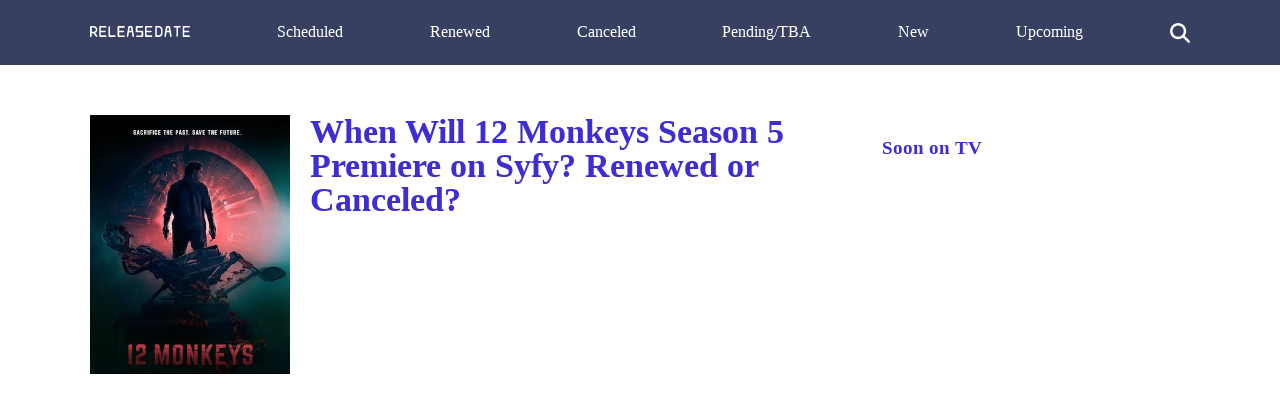

--- FILE ---
content_type: text/html; charset=UTF-8
request_url: https://release-date.info/show/5695-12-monkeys/
body_size: 5930
content:
<!DOCTYPE html>
<html lang="en" dir="ltr">
<head>
<meta charset="utf-8">
<meta name="viewport" content="width=device-width, initial-scale=1" />
<meta name="google-site-verification" content="eiqIw_T4cJ_guvvYxTDwADpEXyW2jUqFlfLLm3tmkY8" />
<meta name="ahrefs-site-verification" content="9182ba6ea5f39c0dfa6ec518629d95f5fdb160c13f974fe17b25c614303d5363">
<title>When Will 12 Monkeys Season 5 Premiere on Syfy Renewed or Canceled? | Release Date</title>
<link rel="canonical" href="https://release-date.info/show/5695-12-monkeys/">
<style media="screen">
body {margin: 0; padding: 0; color: #384062; font-family: Tahoma; line-height: 1.5;}
aside {float: right; width: 28%}
main {float: left; width: 72%}
h1 {margin-top: 0; font-size: 34px; line-height: 1}
h1, h2, h3 {color: #3D2DD3; font-weight: 600;}
ul li {list-style-type: none;}
a {color: #3D2DD3; text-decoration: none;}
nav ul {display: flex; flex-direction: row; justify-content: space-between;}
header, footer {background: #384062; padding: 20px 0;}
header a {color: #fff;}
footer {margin-top: 100px;}
.show-desc, .small-desc {padding-right: 40px;}
.hidden {cursor: auto;}
.fl {float: left;}
.search {max-width: 500px; margin: 0 auto; display: none; margin-bottom: 20px;}
.search-results {position: absolute; z-index: 999; background: #fff; width: 450px;}
.one-search-result {border: 1px solid #e1e1e1; padding: 10px; border-top: none;}
.one-search-result img {float: left; margin-right: 20px;}
.s-show-title {margin-top: 0;}
.search-input {height: 35px; border: 1px solid #e1e1e1; width: 450px; padding: 0 15px; box-shadow: none; -webkit-box-shadow: none; -moz-box-shadow: none; outline: none;}
.si {width: 20px; color: #fff; cursor: pointer; margin-top: 3px;}
.clear {float: none; clear: both;}
.show-img {margin-right: 20px;}
.sh-img {width: 200px;}
.main-content  {max-width: 1100px; margin: 50px auto;}
.header-content {max-width: 1100px; margin: 0 auto; height: 25px;}
.related-tv-shows ul, .upcoming-premieres ul, .cat-content ul, nav ul {margin: 0; padding: 0;}
.related-tv-shows {padding-right: 40px;}
.one-related-show {text-align: center;}
.related-shows {display: grid; grid-template-columns: repeat(4, 1fr); grid-column-gap: 5px; grid-row-gap: 15px;}
.more-shows {text-align: center;}
.upcoming-premieres li {margin-bottom: 20px;}
.pagination {padding: 0; margin-top: 40px;}
.category-pagination li {float: left; margin-right: 5px; border: 2px solid #595dff; padding: 0 6px;}
.category-pagination a {text-decoration: none;}
.cat-header {color: #292929; padding-right: 40px;}
.active {background: #595dff; color: #fff;}
.active a {color: #fff}
.more-shows {background: #3D2DD3; padding: 10px 20px; border-radius: 3px; width: 150px; margin: 0 auto;}
.more-shows a {color: #fff;}
.cat-content h2 {padding-right: 40px;}
.footer-content {text-align: center; color: #fff; margin: 0 auto;}
.footer-content a {color: #fff;}
.menu-btn{display: none; cursor: pointer;}
.top-cat-ad {margin-right: 400px;}
.top-article-ad, .bottom-article-ad {margin: 40px 0;}
.top-cat-ad {margin: 40px 40px 40px 0;} 
@media (max-width: 1160px) {
  aside, main {float: none; width: 100%;}
  header {}
  nav ul {display: block; flex-direction: column; position: relative;}
  nav {height: auto; position: relative; z-index: 1}
  .fl {float: none;}
  .main-content, .header-content {padding: 0 20px;}
  .upcoming-premieres ul {display: grid; grid-template-columns: repeat(2, 1fr)}
  .single-upc-premiere {text-align: center;}
  .show-desc, .small-desc, .related-tv-shows, .cat-content h2 {padding-right: 0;}
  .show-img {margin-right: 0; text-align: center;}
  .show-header {margin-top: 20px;}
  .sh-img {width: 320px;}
  .logo {text-align: center;}
  .top-menu-item {display: none; background: #384062; border-bottom: 1px solid #fff; padding: 5px 7px;}
  .menu-btn {display: block; z-index: 2; position: absolute;}
  .sh {margin-top: 18px; border-top: 1px solid #fff;}
  .top-cat-ad {margin-right: 0;}
  .top-menu-item {z-index: 8;}
}

@media (max-width: 860px) {
  .related-shows {grid-template-columns: repeat(2, 1fr); grid-column-gap: 5px; grid-row-gap: 15px;}
}

</style>
<!--
<script data-ad-client="ca-pub-8220030455995098" async src="https://pagead2.googlesyndication.com/pagead/js/adsbygoogle.js"></script>
-->
</head>
<body>
<header>
<div class="header-content">
  <a class="menu-btn" role="button">menu</a>
  <nav>
    <ul>
      <li class="logo">
        <a rel="home" href="/">
          <svg style="width: 100px;" viewBox="0 0 1768 194">
  <g>
  	<path fill="#FFFFFF" d="M29.119,63.831v1.88c0-0.19-0.01-0.38-0.01-0.58v-0.01c0-0.01,0-0.01,0-0.02v-0.66c0-0.01,0-0.01,0-0.02
  		v-0.01C29.109,64.211,29.119,64.021,29.119,63.831z"/>
  	<path fill="#FFFFFF" d="M65.869,101.271h-0.52c-0.23,0-0.46-0.01-0.68-0.01h0.94C65.699,101.261,65.789,101.261,65.869,101.271z"/>
  	<path fill="#FFFFFF" d="M102.109,64.451v0.64c-0.01-0.1-0.01-0.21-0.01-0.32C102.099,64.661,102.099,64.551,102.109,64.451z"/>
  	<path fill="#FFFFFF" d="M29.119,63.831v1.88c0-0.19-0.01-0.38-0.01-0.58v-0.01c0-0.01,0-0.01,0-0.02v-0.66c0-0.01,0-0.01,0-0.02
  		v-0.01C29.109,64.211,29.119,64.021,29.119,63.831z"/>
  	<path fill="#FFFFFF" d="M126.089,169.131l-0.02-0.02l-35.39-44.73c23.26-9.79,39.59-32.79,39.59-59.61
  		c0-35.71-28.95-64.66-64.66-64.66h-50.57c-7.78,0-14.09,6.31-14.09,14.08v164.95c0,4.6,2.22,8.7,5.64,11.26
  		c2.36,1.77,5.28,2.82,8.45,2.82c7.77,0,14.08-6.31,14.08-14.08v-49.72h29.96l45.04,56.98l0.01,0.01l0.01,0.02
  		c2.47,4.07,6.94,6.79,12.04,6.79c7.78,0,14.09-6.31,14.09-14.08c0-3.91-1.59-7.45-4.17-10L126.089,169.131z M65.349,101.271
  		c-0.23,0-0.46-0.01-0.68-0.01h-35.55v-35.55c0-0.19-0.01-0.38-0.01-0.58v-0.01c0-0.01,0-0.01,0-0.02v-0.66c0-0.01,0-0.01,0-0.02
  		v-0.01c0-0.2,0.01-0.39,0.01-0.58v-35.56h36.49c20.04,0,36.3,16.14,36.5,36.14v0.02c0,0.01,0,0.01,0,0.02v0.64
  		c0,0.01,0,0.01,0,0.02v0.02c-0.2,19.91-16.32,36-36.24,36.14L65.349,101.271L65.349,101.271z"/>
  	<path fill="#FFFFFF" d="M29.119,64.771c0,0.11,0,0.22-0.01,0.33v-0.66C29.119,64.551,29.119,64.661,29.119,64.771z"/>
  	<path fill="#FFFFFF" d="M102.109,64.451v0.64c-0.01-0.1-0.01-0.21-0.01-0.32C102.099,64.661,102.099,64.551,102.109,64.451z"/>
  	<path fill="#FFFFFF" d="M65.869,101.271h-0.52c0.08-0.01,0.17-0.01,0.26-0.01C65.699,101.261,65.789,101.261,65.869,101.271z"/>
  	<path fill="#FFFFFF" d="M29.119,63.831v1.88c0-0.19-0.01-0.38-0.01-0.58v-0.01c0-0.01,0-0.01,0-0.02v-0.66c0-0.01,0-0.01,0-0.02
  		v-0.01C29.109,64.211,29.119,64.021,29.119,63.831z"/>
  	<path fill="#FFFFFF" d="M65.869,101.271h-0.52c-0.23,0-0.46-0.01-0.68-0.01h0.94C65.699,101.261,65.789,101.261,65.869,101.271z"/>
  	<path fill="#FFFFFF" d="M102.109,64.451v0.64c-0.01-0.1-0.01-0.21-0.01-0.32C102.099,64.661,102.099,64.551,102.109,64.451z"/>
  	<path fill="#FFFFFF" d="M65.609,101.261v0.01h-0.26c-0.23,0-0.46-0.01-0.68-0.01H65.609z"/>
  	<path fill="#FFFFFF" d="M454.268,179.141c0,7.77-6.31,14.08-14.09,14.08h-101.14c-7.78,0-14.09-6.31-14.09-14.08V14.191
  		l22.53-11.26l5.64-2.82v164.95h87.06C447.958,165.061,454.268,171.361,454.268,179.141z"/>
  	<path fill="#FFFFFF" d="M649.749,174.481l-0.8,4.66C648.949,177.511,649.229,175.941,649.749,174.481z"/>
  	<path fill="#FFFFFF" d="M778.268,179.141l-0.8-4.66C777.989,175.941,778.268,177.511,778.268,179.141z"/>
  	<path fill="#FFFFFF" d="M1180.908,127.621v1.88c-0.01-0.31-0.01-0.62-0.01-0.94S1180.898,127.931,1180.908,127.621z"/>
  	<path fill="#FFFFFF" d="M1180.908,63.831v1.88c-0.01-0.31-0.01-0.63-0.01-0.94S1180.898,64.141,1180.908,63.831z"/>
  	<path fill="#FFFFFF" d="M1180.908,63.831v1.88c-0.01-0.31-0.01-0.63-0.01-0.94S1180.898,64.141,1180.908,63.831z"/>
  	<path fill="#FFFFFF" d="M1253.898,64.771c0,0.61-0.01,1.21-0.05,1.81v-3.69C1253.879,63.511,1253.898,64.141,1253.898,64.771z"/>
  	<path fill="#FFFFFF" d="M1180.908,63.831v1.88c-0.01-0.31-0.01-0.63-0.01-0.94S1180.898,64.141,1180.908,63.831z"/>
  	<path fill="#FFFFFF" d="M1253.898,64.771c0,0.61-0.01,1.21-0.05,1.81v-3.69C1253.879,63.511,1253.898,64.141,1253.898,64.771z"/>
  	<path fill="#FFFFFF" d="M1606.179,14.191c0,7.78-6.31,14.08-14.08,14.08h-36.5v150.87l-22.52,11.26l-5.64,2.82V28.271h-36.49
  		c-7.78,0-14.08-6.3-14.08-14.08c0-7.77,6.3-14.08,14.08-14.08h101.15C1599.869,0.111,1606.179,6.421,1606.179,14.191z"/>
  	<path fill="#FFFFFF" d="M292.268,179.141c0,7.77-6.31,14.08-14.09,14.08h-101.14c-7.78,0-14.09-6.31-14.09-14.08V14.191
  		c0-7.77,6.31-14.08,14.09-14.08h101.14c7.78,0,14.09,6.31,14.09,14.08c0,7.78-6.31,14.08-14.09,14.08h-87.06v54.31h72.98
  		c7.78,0,14.08,6.31,14.08,14.08c0,7.78-6.3,14.09-14.08,14.09h-72.98v54.31h87.06C285.959,165.061,292.268,171.361,292.268,179.141
  		z"/>
  	<path fill="#FFFFFF" d="M1152.739,14.191c0-7.77,6.31-14.08,14.08-14.08"/>
  	<path fill="#FFFFFF" d="M777.469,174.481v-0.02l-10.91-63.91l-2.38-13.91l-2.37-13.86l-0.03-0.2l-11.68-68.39
  		c0-7.77-6.3-14.08-14.08-14.08h-44.82c-7.78,0-14.08,6.31-14.08,14.08l-11.68,68.39l-0.03,0.2l-2.37,13.86l-2.38,13.91
  		l-10.91,63.91v0.02l-0.8,4.66c0,7.77,6.31,14.08,14.09,14.08c7.77,0,14.08-6.31,14.08-14.08l11.68-68.39h49.62l11.68,68.39
  		c0,7.77,6.31,14.08,14.08,14.08c7.78,0,14.09-6.31,14.09-14.08L777.469,174.481z M693.599,82.581l9.28-54.31h21.46l9.28,54.31
  		H693.599z"/>
  	<path fill="#FFFFFF" d="M616.268,179.572c0,7.77-6.31,14.08-14.09,14.08h-101.14c-7.78,0-14.09-6.31-14.09-14.08V14.622
  		c0-7.77,6.31-14.08,14.09-14.08h101.14c7.78,0,14.09,6.31,14.09,14.08c0,7.78-6.31,14.08-14.09,14.08h-87.06v54.31h72.98
  		c7.78,0,14.08,6.31,14.08,14.08c0,7.78-6.3,14.09-14.08,14.09h-72.98v54.31h87.06C609.959,165.492,616.268,171.792,616.268,179.572
  		z"/>
  	<path fill="#FFFFFF" d="M1102.273,179.141c0,7.77-6.31,14.08-14.09,14.08h-101.14c-7.78,0-14.09-6.31-14.09-14.08V14.191
  		c0-7.77,6.31-14.08,14.09-14.08h101.14c7.78,0,14.09,6.31,14.09,14.08c0,7.78-6.31,14.08-14.09,14.08h-87.06v54.31h72.98
  		c7.78,0,14.08,6.31,14.08,14.08c0,7.78-6.3,14.09-14.08,14.09h-72.98v54.31h87.06
  		C1095.963,165.061,1102.273,171.361,1102.273,179.141z"/>
  	<path fill="#FFFFFF" d="M1270.589,28.021c-0.83-1.21-1.7-2.39-2.62-3.53c-3.03-3.81-6.49-7.27-10.29-10.3
  		c-1.15-0.92-2.33-1.79-3.54-2.63c-10.43-7.22-23.1-11.45-36.74-11.45h-50.58c-7.77,0-14.08,6.31-14.08,14.08v164.95
  		c0,7.77,6.31,14.08,14.08,14.08h50.58c13.64,0,26.31-4.23,36.74-11.45c1.21-0.84,2.39-1.71,3.54-2.63
  		c3.8-3.03,7.26-6.49,10.29-10.3c0.92-1.14,1.79-2.32,2.62-3.53c7.23-10.43,11.46-23.09,11.46-36.75v-63.79
  		C1282.049,51.121,1277.819,38.451,1270.589,28.021z M1253.859,75.161l0.01,7.42l0.02,28.17v7.39l0.01,10.42
  		c0,20.16-16.34,36.5-36.5,36.5h-36.49v-35.56c-0.01-0.31-0.01-0.62-0.01-0.94s0-0.63,0.01-0.94v-61.91
  		c-0.01-0.31-0.01-0.63-0.01-0.94s0-0.63,0.01-0.94v-35.56h36.49c19.51,0,35.44,15.3,36.45,34.55v0.07
  		c0.03,0.62,0.05,1.25,0.05,1.88c0,0.61-0.01,1.21-0.05,1.81v0.07L1253.859,75.161z"/>
  	<path fill="#FFFFFF" d="M1180.908,127.621v1.88c-0.01-0.31-0.01-0.62-0.01-0.94S1180.898,127.931,1180.908,127.621z"/>
  	<path fill="#FFFFFF" d="M1180.908,127.621v1.88c-0.01-0.31-0.01-0.62-0.01-0.94S1180.898,127.931,1180.908,127.621z"/>
  	<line fill="#FFFFFF" x1="1253.849" y1="66.581" x2="1253.849" y2="62.891"/>
  	<path fill="#FFFFFF" d="M1443.258,174.912v-0.02l-10.91-63.91l-2.38-13.91l-2.37-13.86l-0.03-0.2l-11.68-68.39
  		c0-7.77-6.3-14.08-14.08-14.08h-44.82c-7.78,0-14.08,6.31-14.08,14.08l-11.68,68.39l-0.03,0.2l-2.37,13.86l-2.38,13.91
  		l-10.91,63.91v0.02l-0.8,4.66c0,7.77,6.31,14.08,14.09,14.08c7.77,0,14.08-6.31,14.08-14.08l11.68-68.39h49.62l11.68,68.39
  		c0,7.77,6.31,14.08,14.08,14.08c7.78,0,14.09-6.31,14.09-14.08L1443.258,174.912z M1359.388,83.012l9.28-54.31h21.46l9.28,54.31
  		H1359.388z"/>
  	<path fill="#FFFFFF" d="M1768.181,179.141c0,7.77-6.31,14.08-14.09,14.08h-101.14c-7.78,0-14.09-6.31-14.09-14.08V14.191
  		c0-7.77,6.31-14.08,14.09-14.08h101.14c7.78,0,14.09,6.31,14.09,14.08c0,7.78-6.31,14.08-14.09,14.08h-87.06v54.31h72.98
  		c7.78,0,14.08,6.31,14.08,14.08c0,7.78-6.3,14.09-14.08,14.09h-72.98v54.31h87.06
  		C1761.871,165.061,1768.181,171.361,1768.181,179.141z"/>
  	<path fill="#FFFFFF" d="M940.259,97.101v82.47c0,7.77-6.3,14.08-14.08,14.08h-115.23l2.82-5.64l4.22-8.44l7.04-14.08h87.07v-54.31
  		h-101.15v-96.56c0-7.77,6.3-14.08,14.08-14.08h115.23l-2.81,5.63l-4.23,8.45l-7.04,14.08h-87.07v54.31h87.07
  		C933.958,83.011,940.259,89.321,940.259,97.101z"/>
  </svg>
</a>
</svg></li>
      <li class="top-menu-item sh"><a href="/scheduled/">Scheduled</a></li>
      <li class="top-menu-item"><a href="/renewed/">Renewed</a></li>
      <li class="top-menu-item"><a href="/canceled/">Canceled</a></li>
      <li class="top-menu-item"><a href="/pending/">Pending/TBA</a></li>
      <li class="top-menu-item"><a href="/new/">New</a></li>
      <li class="top-menu-item"><a href="/upcoming/">Upcoming</a></li>
      <li class="top-menu-item">
     <svg version="1.1" viewBox="0 0 192 192" class="si">
  <path fill="#ffffff" d="M187.8,171l-0.4-0.4L151.8,135c-0.1-0.1-0.3-0.3-0.4-0.4l-10.8-10.8l-0.1-0.1c9.4-12.8,14.9-28.6,14.9-45.7
  c0-42.7-34.6-77.3-77.3-77.3C35.3,0.7,0.7,35.3,0.7,78c0,42.7,34.6,77.3,77.3,77.3c17.1,0,32.9-5.5,45.7-14.9l10.9,10.9l0.4,0.4
  l0.4,0.4l35.2,35.2l0.4,0.4c2.1,2.1,5.1,3.5,8.4,3.5c6.6,0,11.9-5.3,11.9-11.9C191.3,176.1,189.9,173.2,187.8,171z M78,131.5
  c-29.5,0-53.5-23.9-53.5-53.5c0-29.5,24-53.5,53.5-53.5c29.6,0,53.5,24,53.5,53.5C131.5,107.6,107.6,131.5,78,131.5z"></path>
  </svg>
    </li>
    </ul>
  </nav>
<div class="search">
  <form class="" action="/show/5695-12-monkeys/" method="post">
    <input class="search-input" placeholder="Start typing ..." type="text" name="" value="">
    <div class="search-results">

    </div>
  </form>
</div>
</div>
</header>
<div class="main-content">
<main>
<div class="fl show-img"><img class="sh-img" src="[data-uri]" data-src="/img/12-Monkeys.jpg" alt="12 Monkeys"></div>
<article class="show-desc">
<h1 class="show-header">When Will 12 Monkeys Season 5 Premiere on Syfy? Renewed or Canceled?</h1>
<div class="clear"></div>
<div class="top-article-ad" style="margin-top: 20px;">
<script async src="https://pagead2.googlesyndication.com/pagead/js/adsbygoogle.js"></script>
<!-- RD-Adapt-Top -->
<ins class="adsbygoogle"
     style="display:block"
     data-ad-client="ca-pub-8220030455995098"
     data-ad-slot="5604678351"
     data-ad-format="auto"
     data-full-width-responsive="true"></ins>
<script>
     (adsbygoogle = window.adsbygoogle || []).push({});
</script>
</div>
Whether <em>12 Monkeys</em> Season 5 release date is announced?  Is <em>12 Monkeys</em> renewed or canceled on Syfy? Learn the actual status of <em>12 Monkeys</em> on Syfy. Be the first who knows when <em>12 Monkeys</em> Season 5 release date is revealed. Track the current status of the 5th season of <em>12 Monkeys</em> below.<section class="show-brief-info">
<h2>"12 Monkeys" Status on <em>Syfy</em>:</h2>
<h4>Nex Season - <b>canceled</b></h4>
<h4>12 Monkeys Season 4 Release Date - <b>June 15, 2018</b></h4>
<h2>"12 Monkeys" Summary</h2>
<p>Inspired by the classic blockbuster film, which commemorated its 20th anniversary in 2015, 12 Monkeys explores the provocative story of a time traveler from a decimated future in a high-stakes race against the clock. Utilizing a dangerous and untested method of time travel, he journeys from 2043 to the present day on a mission to locate and eradicate the source of a deadly plague that ...</p>
<h2>"12 Monkeys" Brief Overview</h2>
<p>12 Monkeys is a Scripted Drama, Adventure, Science-Fiction TV show on Syfy, which was launched on January 16, 2015. </p>
<div class="bottom-article-ad" style="margin-top: 40px;">
<script async src="https://pagead2.googlesyndication.com/pagead/js/adsbygoogle.js"></script>
<!-- RD-Center-AND-Mobile -->
<ins class="adsbygoogle"
     style="display:block"
     data-ad-client="ca-pub-8220030455995098"
     data-ad-slot="7903634751"
     data-ad-format="auto"
     data-full-width-responsive="true"></ins>
<script>
     (adsbygoogle = window.adsbygoogle || []).push({});
</script>
</div
</article>
<p>Network: <a href="/network/syfy/">Syfy</a></p>
</section>
<section class="prev-next">
            <p>Previous Show:                 <a href="/show/5694-shut-up-and-dribble/">Will 'Shut Up and Dribble' Return For A Season 2 on Showtime?</a>
                </p>
                  <p>Next Show:                 <a href="/show/5696-deadly-class/">When Will 'Deadly Class' Season 2 on Syfy?</a>
                </p>
      </section>
<section class="show-genres">
  <p>Show Genres: <a href="/genre/drama/">Drama</a>, <a href="/genre/adventure/">Adventure</a>, <a href="/genre/science-fiction/">Science-Fiction</a></p>
  <div class="clear"></div>
</section>
<section class="related-tv-shows">
<h3>Related TV Series on <em>Syfy</em></h3>
      <ul class="related-shows">
          <li class="one-related-show">
        <a href="/show/13959-the-ark/"><img width="150" src="[data-uri]" data-src="/img/the-ark.jpg" alt="The Ark"></a>
      <p>
                      <a href="/show/13959-the-ark/">When Will 'The Ark' Season 3 on Syfy?</a>
                      </p>
      </li>
          <li class="one-related-show">
        <a href="/show/8974-reginald-the-vampire/"><img width="150" src="[data-uri]" data-src="/img/reginald-the-vampire.jpg" alt="Reginald the Vampire"></a>
      <p>
                      <a href="/show/8974-reginald-the-vampire/">When Will 'Reginald the Vampire' Season 4 on Syfy?</a>
                      </p>
      </li>
          <li class="one-related-show">
        <a href="/show/9553-astrid-lilly-save-the-world/"><img width="150" src="[data-uri]" data-src="/img/astrid-lilly-save-the-world.jpg" alt="Astrid & Lilly Save the World"></a>
      <p>
                      <a href="/show/9553-astrid-lilly-save-the-world/">When Will 'Astrid & Lilly Save the World' Season 3 on Syfy?</a>
                      </p>
      </li>
          <li class="one-related-show">
        <a href="/show/9161-day-of-the-dead/"><img width="150" src="[data-uri]" data-src="/img/day-of-the-dead.jpg" alt="Day of the Dead"></a>
      <p>
                      <a href="/show/9161-day-of-the-dead/">When Will 'Day of the Dead' Season 4 on Syfy?</a>
                      </p>
      </li>
          <li class="one-related-show">
        <a href="/show/8904-chucky/"><img width="150" src="[data-uri]" data-src="/img/chucky.jpg" alt="Chucky"></a>
      <p>
                      <a href="/show/8904-chucky/">When Will 'Chucky' Season 4 on Syfy?</a>
                      </p>
      </li>
          <li class="one-related-show">
        <a href="/show/9248-surrealestate/"><img width="150" src="[data-uri]" data-src="/img/surrealestate.jpg" alt="SurrealEstate"></a>
      <p>
                      <a href="/show/9248-surrealestate/">When Will 'SurrealEstate' Season 3 on Syfy?</a>
                      </p>
      </li>
          <li class="one-related-show">
        <a href="/show/12994-the-pole/"><img width="150" src="[data-uri]" data-src="/img/the-pole.jpg" alt="The Pole"></a>
      <p>
                      <a href="/show/12994-the-pole/">When Will 'The Pole' Season 12 on Syfy?</a>
                      </p>
      </li>
          <li class="one-related-show">
        <a href="/show/13249-the-summoner/"><img width="150" src="[data-uri]" data-src="/img/the-summoner.jpg" alt="The Summoner"></a>
      <p>
                      <a href="/show/13249-the-summoner/">When Will 'The Summoner' Season 2 on Syfy?</a>
                      </p>
      </li>
        </ul>
    <div class="more-shows">
    <a href="/network/syfy/">More on Syfy</a>
  </div>

</section>
</main>
<aside>
<h3>Soon on TV</h3>
<section class="upcoming-premieres">
  </section>
</aside>
<div class="clear"></div>
</div>
<footer>
<div class="footer-content">
  Copyright <a href="/">Release Date</a>.info &copy 2025</div>
<script>
function init() {
var imgDefer = document.getElementsByTagName('img');
for (var i=0; i<imgDefer.length; i++) {
if(imgDefer[i].getAttribute('data-src')) {
imgDefer[i].setAttribute('src',imgDefer[i].getAttribute('data-src'));
} } }
window.onload = init;
</script>
<script src="https://ajax.googleapis.com/ajax/libs/jquery/3.4.1/jquery.min.js"></script>
<script>
jQuery(document).ready(function($) {
  $('.menu-btn').click(function(event) {
    $('.top-menu-item').toggle();
    console.log('ok');
  });
});
</script>
<script>
jQuery(document).ready(function($) {
  $('.si').click(function(event) {
  //  $('.tm').toggle().attr('display', 'none');
    $('.search').toggle().attr('display', 'block');
  });
});
jQuery(document).ready(function($) {
    var searchTerm = '';
  $('.search-input').keydown(function(event) {
     searchTerm = $.trim($(this).val());
  });
  $('.search-input').keyup(function(event) {
    if ($.trim($(this).val()) != searchTerm) {
    if (searchTerm.length > 1) {
      $.ajax({
        url: '/s.php',
        type: 'POST',
        data: {
          'term':searchTerm
        },
        success:function(result){
          console.log(searchTerm);
          $('.search-results').fadeIn().html(result);
        }
      });
    }
  }
  });
});

jQuery(document).ready(function($) {
  $('.mm-button').click(function(event) {
    $('.slide-menu').toggle().attr('display', 'block');
  });
});
</script>
</footer>
</body>
</html>


--- FILE ---
content_type: text/html; charset=utf-8
request_url: https://www.google.com/recaptcha/api2/aframe
body_size: 267
content:
<!DOCTYPE HTML><html><head><meta http-equiv="content-type" content="text/html; charset=UTF-8"></head><body><script nonce="urpEBLXrLrDT-2fFbA94gw">/** Anti-fraud and anti-abuse applications only. See google.com/recaptcha */ try{var clients={'sodar':'https://pagead2.googlesyndication.com/pagead/sodar?'};window.addEventListener("message",function(a){try{if(a.source===window.parent){var b=JSON.parse(a.data);var c=clients[b['id']];if(c){var d=document.createElement('img');d.src=c+b['params']+'&rc='+(localStorage.getItem("rc::a")?sessionStorage.getItem("rc::b"):"");window.document.body.appendChild(d);sessionStorage.setItem("rc::e",parseInt(sessionStorage.getItem("rc::e")||0)+1);localStorage.setItem("rc::h",'1762636385987');}}}catch(b){}});window.parent.postMessage("_grecaptcha_ready", "*");}catch(b){}</script></body></html>